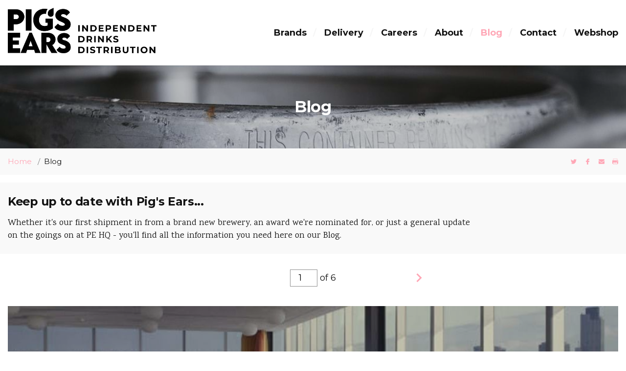

--- FILE ---
content_type: text/html; charset=utf-8
request_url: https://www.pigs-ears.co.uk/blog/
body_size: 29568
content:
<!doctype html>
<html lang="en" dir="ltr" itemscope itemtype="https://schema.org/WebPage">
	<head>
		<meta charset="utf-8" />
		<meta http-equiv="X-UA-Compatible" content="IE=edge" />
		<meta name="viewport" content="width=device-width, initial-scale=1, shrink-to-fit=no" />
		<meta name="format-detection" content="telephone=no" />
        <link href="https://fonts.googleapis.com/css?family=Karma:400,700|Montserrat:400,700" rel="stylesheet">
        <link rel="stylesheet" href="/dist/css/v-945276dc2b6196b16f69551ddcba1e37/style.min.css" type="text/css" />
		
	<title>Blog — Pig&#39;s Ears Beer Ltd</title>
	<link rel="canonical" href="https://www.pigs-ears.co.uk/blog/" />
		<meta name="og:title" content="Blog — Pig&#39;s Ears Beer Ltd" />
		<meta name="twitter:title" content="Blog — Pig&#39;s Ears Beer Ltd" />
		<meta property="og:site_name" content="Pig&#39;s Ears Beer Ltd" />
		<meta name="apple-mobile-web-app-title" content="Pig&#39;s Ears Beer" />
		<meta name="application-name" content="Pig&#39;s Ears Beer" />
	<link rel="apple-touch-icon" sizes="180x180" href="/assets/favicons/apple-touch-icon.png" />
	<link rel="icon" type="image/png" href="/assets/favicons/favicon-32x32.png" sizes="32x32" />
	<link rel="icon" type="image/png" href="/assets/favicons/favicon-16x16.png" sizes="16x16" />
	<link rel="manifest" href="/manifest.json" />
	<link rel="mask-icon" href="/assets/favicons/safari-pinned-tab.svg" color="#000000" />
	<meta name="theme-color" content="#ffffff" />

		
        <script src="https://cdn.polyfill.io/v2/polyfill.min.js?features=default,fetch,Array.prototype.find"></script>
	</head>

	<body>
        <!--[if (gt IE 8)]><!-->
<div class="visuallyhidden" style="position: absolute; width: 0; height: 0;">
    <!-- inject:svg --><svg xmlns="http://www.w3.org/2000/svg"><symbol id="calendar" viewBox="0 0 29.121 29.121"><path d="M21.706 6.146c1.116 0 2.02-.898 2.02-2.016V2.02c0-1.119-.903-2.02-2.02-2.02s-2.019.9-2.019 2.02v2.111a2.014 2.014 0 0 0 2.019 2.015z"/><path d="M28.882 3.494h-4.066v1.027a3.078 3.078 0 0 1-3.075 3.076 3.076 3.076 0 0 1-3.074-3.076V3.494h-8.205v1.027c0 1.695-1.379 3.076-3.076 3.076s-3.075-1.38-3.075-3.076V3.494L.208 3.443v25.678h26.656l2.049-.006-.031-25.621zm-2.02 23.582H2.26V10.672h24.604v16.404h-.002z"/><path d="M7.354 6.146A2.016 2.016 0 0 0 9.375 4.13V2.02C9.375.9 8.47 0 7.354 0S5.336.9 5.336 2.02v2.111c0 1.117.901 2.015 2.018 2.015zM10.468 12.873h3.231v2.852h-3.231zM15.692 12.873h3.234v2.852h-3.234zM20.537 12.873h3.231v2.852h-3.231zM10.468 17.609h3.231v2.85h-3.231zM15.692 17.609h3.234v2.85h-3.234zM20.537 17.609h3.231v2.85h-3.231zM10.468 22.439h3.231v2.85h-3.231zM5.336 17.609h3.229v2.85H5.336zM5.336 22.439h3.229v2.85H5.336zM15.692 22.439h3.234v2.85h-3.234zM20.537 22.439h3.231v2.85h-3.231z"/></symbol><symbol id="chevron" viewBox="0 0 256 256"><path d="M79.093 0L48.907 30.187 146.72 128l-97.813 97.813L79.093 256l128-128z"/></symbol><symbol id="envelope" viewBox="0 0 511.626 511.626"><path d="M49.106 178.729c6.472 4.567 25.981 18.131 58.528 40.685 32.548 22.554 57.482 39.92 74.803 52.099 1.903 1.335 5.946 4.237 12.131 8.71 6.186 4.476 11.326 8.093 15.416 10.852 4.093 2.758 9.041 5.852 14.849 9.277 5.806 3.422 11.279 5.996 16.418 7.7 5.14 1.718 9.898 2.569 14.275 2.569h.575c4.377 0 9.137-.852 14.277-2.569 5.137-1.704 10.615-4.281 16.416-7.7 5.804-3.429 10.752-6.52 14.845-9.277 4.093-2.759 9.229-6.376 15.417-10.852 6.184-4.477 10.232-7.375 12.135-8.71 17.508-12.179 62.051-43.11 133.615-92.79 13.894-9.703 25.502-21.411 34.827-35.116 9.332-13.699 13.993-28.07 13.993-43.105 0-12.564-4.523-23.319-13.565-32.264-9.041-8.947-19.749-13.418-32.117-13.418H45.679c-14.655 0-25.933 4.948-33.832 14.844C3.949 79.562 0 91.934 0 106.779c0 11.991 5.236 24.985 15.703 38.974 10.466 13.99 21.604 24.983 33.403 32.976z"/><path d="M483.072 209.275c-62.424 42.251-109.824 75.087-142.177 98.501-10.849 7.991-19.65 14.229-26.409 18.699-6.759 4.473-15.748 9.041-26.98 13.702-11.228 4.668-21.692 6.995-31.401 6.995h-.578c-9.707 0-20.177-2.327-31.405-6.995-11.228-4.661-20.223-9.229-26.98-13.702-6.755-4.47-15.559-10.708-26.407-18.699-25.697-18.842-72.995-51.68-141.896-98.501C17.987 202.047 8.375 193.762 0 184.437v226.685c0 12.57 4.471 23.319 13.418 32.265 8.945 8.949 19.701 13.422 32.264 13.422h420.266c12.56 0 23.315-4.473 32.261-13.422 8.949-8.949 13.418-19.694 13.418-32.265V184.437c-8.186 9.132-17.7 17.417-28.555 24.838z"/></symbol><symbol id="facebook" viewBox="0 0 96.124 96.123"><path d="M72.089.02L59.624 0C45.62 0 36.57 9.285 36.57 23.656v10.907H24.037a1.96 1.96 0 0 0-1.96 1.961v15.803a1.96 1.96 0 0 0 1.96 1.96H36.57v39.876a1.96 1.96 0 0 0 1.96 1.96h16.352a1.96 1.96 0 0 0 1.96-1.96V54.287h14.654a1.96 1.96 0 0 0 1.96-1.96l.006-15.803a1.963 1.963 0 0 0-1.961-1.961H56.842v-9.246c0-4.444 1.059-6.7 6.848-6.7l8.397-.003a1.96 1.96 0 0 0 1.959-1.96V1.98A1.96 1.96 0 0 0 72.089.02z"/></symbol><symbol id="googleplus" viewBox="0 0 491.858 491.858"><path d="M377.472 224.957H201.319v58.718H308.79c-16.032 51.048-63.714 88.077-120.055 88.077-69.492 0-125.823-56.335-125.823-125.824 0-69.492 56.333-125.823 125.823-125.823 34.994 0 66.645 14.289 89.452 37.346l42.622-46.328c-34.04-33.355-80.65-53.929-132.074-53.929C84.5 57.193 0 141.693 0 245.928s84.5 188.737 188.736 188.737c91.307 0 171.248-64.844 188.737-150.989v-58.718l-.001-.001zM491.858 224.857h-36.031v-36.031h-30.886v36.031H388.91v30.883h36.031v36.032h30.886V255.74h36.031z"/></symbol><symbol id="instagram" viewBox="0 0 97.395 97.395"><path d="M12.501 0h72.393c6.875 0 12.5 5.09 12.5 12.5v72.395c0 7.41-5.625 12.5-12.5 12.5H12.501C5.624 97.395 0 92.305 0 84.895V12.5C0 5.09 5.624 0 12.501 0zm58.447 10.821a4.395 4.395 0 0 0-4.383 4.385v10.495a4.396 4.396 0 0 0 4.383 4.385h11.008a4.398 4.398 0 0 0 4.385-4.385V15.206a4.397 4.397 0 0 0-4.385-4.385H70.948zm15.439 30.367h-8.572a28.486 28.486 0 0 1 1.25 8.355c0 16.2-13.556 29.332-30.275 29.332-16.718 0-30.272-13.132-30.272-29.332 0-2.904.438-5.708 1.25-8.355h-8.945v41.141a3.884 3.884 0 0 0 3.872 3.872h67.822a3.883 3.883 0 0 0 3.872-3.872V41.188h-.002zM48.789 29.533c-10.802 0-19.56 8.485-19.56 18.953s8.758 18.953 19.56 18.953c10.803 0 19.562-8.485 19.562-18.953s-8.758-18.953-19.562-18.953z"/></symbol><symbol id="menu" viewBox="0 0 290 290"><path d="M0 220h70v70H0zM0 110h70v70H0zM0 0h70v70H0zM110 220h70v70h-70zM110 110h70v70h-70zM110 0h70v70h-70zM220 220h70v70h-70zM220 110h70v70h-70zM220 0h70v70h-70z"/></symbol><symbol id="phone" viewBox="0 0 401.998 401.998"><path d="M401.129 311.475c-1.137-3.426-8.371-8.473-21.697-15.129-3.61-2.098-8.754-4.949-15.41-8.566a1437.412 1437.412 0 0 1-18.13-9.996 605.612 605.612 0 0 1-15.276-8.846c-.76-.571-3.139-2.234-7.136-5-4.001-2.758-7.375-4.805-10.14-6.14-2.759-1.327-5.473-1.995-8.138-1.995-3.806 0-8.56 2.714-14.268 8.135a139.01 139.01 0 0 0-15.7 17.706c-4.757 6.379-9.802 12.275-15.126 17.7-5.332 5.427-9.713 8.138-13.135 8.138-1.718 0-3.86-.479-6.427-1.424-2.566-.951-4.518-1.766-5.858-2.423-1.328-.671-3.607-1.999-6.845-4.004-3.244-1.999-5.048-3.094-5.428-3.285-26.075-14.469-48.438-31.029-67.093-49.676-18.649-18.658-35.211-41.019-49.676-67.097-.19-.381-1.287-2.19-3.284-5.424-2-3.237-3.333-5.518-3.999-6.854-.666-1.331-1.475-3.283-2.425-5.852s-1.427-4.709-1.427-6.424c0-3.424 2.713-7.804 8.138-13.134 5.424-5.327 11.326-10.373 17.7-15.128a138.95 138.95 0 0 0 17.701-15.699c5.424-5.711 8.136-10.467 8.136-14.273 0-2.663-.666-5.378-1.997-8.137-1.332-2.765-3.378-6.139-6.139-10.138-2.762-3.997-4.427-6.374-4.999-7.139a627.13 627.13 0 0 1-8.848-15.271 1441.4 1441.4 0 0 1-9.995-18.131c-3.615-6.658-6.468-11.799-8.564-15.415C98.986 9.233 93.943 1.997 90.516.859 89.183.288 87.183 0 84.521 0c-5.142 0-11.85.95-20.129 2.856-8.282 1.903-14.799 3.899-19.558 5.996-9.517 3.995-19.604 15.605-30.264 34.826C4.863 61.566.01 79.271.01 96.78c0 5.135.333 10.131.999 14.989.666 4.853 1.856 10.326 3.571 16.418 1.712 6.09 3.093 10.614 4.137 13.56 1.045 2.948 2.996 8.229 5.852 15.845 2.852 7.614 4.567 12.275 5.138 13.988 6.661 18.654 14.56 35.307 23.695 49.964 15.03 24.362 35.541 49.539 61.521 75.521 25.981 25.98 51.153 46.49 75.517 61.526 14.655 9.134 31.314 17.032 49.965 23.698 1.714.568 6.375 2.279 13.986 5.141 7.614 2.854 12.897 4.805 15.845 5.852 2.949 1.048 7.474 2.43 13.559 4.145 6.098 1.715 11.566 2.905 16.419 3.576 4.856.657 9.853.996 14.989.996 17.508 0 35.214-4.856 53.105-14.562 19.219-10.656 30.826-20.745 34.823-30.269 2.102-4.754 4.093-11.273 5.996-19.555 1.909-8.278 2.857-14.985 2.857-20.126.006-2.673-.281-4.668-.855-6.012z"/></symbol><symbol id="pin" viewBox="0 0 54.757 54.757"><path d="M40.94 5.617A19.052 19.052 0 0 0 27.38 0a19.05 19.05 0 0 0-13.56 5.617c-6.703 6.702-7.536 19.312-1.804 26.952L27.38 54.757 42.721 32.6c5.755-7.671 4.922-20.281-1.781-26.983zM27.557 26c-3.859 0-7-3.141-7-7s3.141-7 7-7 7 3.141 7 7-3.141 7-7 7z"/></symbol><symbol id="print" viewBox="0 0 60 60"><path d="M42 43H18a1 1 0 1 0 0 2h24a1 1 0 1 0 0-2zM42 48H18a1 1 0 1 0 0 2h24a1 1 0 1 0 0-2z"/><path d="M51 17V0H9v17H0v34h6v3h3v6h42v-6h3v-3h6V17h-9zM11 2h38v15H11V2zm38 52v4H11V37h38v17zm1-22c-2.757 0-5-2.243-5-5s2.243-5 5-5 5 2.243 5 5-2.243 5-5 5z"/><circle cx="50" cy="27" r="3"/></symbol><symbol id="search" viewBox="0 0 611.997 611.998"><path d="M601.444 535.668L433.671 368.273c1.504-2.26 2.639-6.032 3.765-10.931 17.719-29.784 28.682-62.206 32.052-96.518.772-7.915 1.126-16.215 1.126-24.129 0-26.012-4.343-52.088-13.19-77.666-11.51-33.243-30.098-62.648-55.426-88.226-90.422-91.306-242.656-91.097-332.909 0-30.018 30.307-50.391 65.633-61.08 105.945-10.802 40.755-10.553 80.682 0 121.026 10.561 40.344 30.652 75.67 61.08 105.944 45.355 45.131 104.811 68.617 166.269 68.617 47.125 0 89.964-13.625 129.688-38.455l6.033-3.772L539.608 598.26c6.418 6.403 13.199 10.184 19.609 10.932 1.504.378 2.638.45 3.764.378 4.537-.298 8.695-1.464 12.065-3.395 4.552-2.598 9.427-6.41 14.711-11.687l7.536-7.545c5.276-5.276 9.089-10.158 11.688-14.703 1.93-3.37 3.016-7.914 3.016-13.577v-3.016c0-6.409-3.949-13.383-10.553-19.979zm-179.09-248.454c-8.848 33.129-25.634 62.206-50.52 87.091-36.194 36.194-84.832 56.552-136.478 56.552-50.897 0-99.221-20.687-136.863-56.552-73.957-70.458-73.651-202.189 0-273.34 37.2-35.929 85.588-56.93 136.863-56.93 53.914 0 98.892 19.111 136.478 56.93 24.62 24.773 41.849 53.536 50.52 86.714 8.67 33.178 8.872 66.309 0 99.535z"/></symbol><symbol id="share" viewBox="0 0 473.932 473.932"><path d="M385.513 301.214c-27.438 0-51.64 13.072-67.452 33.09l-146.66-75.002c1.92-7.161 3.3-14.56 3.3-22.347 0-8.477-1.639-16.458-3.926-24.224l146.013-74.656c15.725 20.924 40.553 34.6 68.746 34.6 47.758 0 86.391-38.633 86.391-86.348C471.926 38.655 433.292 0 385.535 0c-47.65 0-86.326 38.655-86.326 86.326 0 7.809 1.381 15.229 3.322 22.412L155.892 183.74c-15.833-20.039-40.079-33.154-67.56-33.154-47.715 0-86.326 38.676-86.326 86.369s38.612 86.348 86.326 86.348c28.236 0 53.043-13.719 68.832-34.664l145.948 74.656c-2.287 7.744-3.947 15.79-3.947 24.289 0 47.693 38.676 86.348 86.326 86.348 47.758 0 86.391-38.655 86.391-86.348.022-47.736-38.611-86.37-86.369-86.37z"/></symbol><symbol id="twitter" viewBox="0 0 512.002 512.002"><path d="M512.002 97.211c-18.84 8.354-39.082 14.001-60.33 16.54 21.686-13 38.342-33.585 46.186-58.115a210.29 210.29 0 0 1-66.705 25.49c-19.16-20.415-46.461-33.17-76.674-33.17-58.011 0-105.042 47.029-105.042 105.039 0 8.233.929 16.25 2.72 23.939-87.3-4.382-164.701-46.2-216.509-109.753-9.042 15.514-14.223 33.558-14.223 52.809 0 36.444 18.544 68.596 46.73 87.433a104.614 104.614 0 0 1-47.577-13.139c-.01.438-.01.878-.01 1.321 0 50.894 36.209 93.348 84.261 103a105.245 105.245 0 0 1-27.674 3.687c-6.769 0-13.349-.66-19.764-1.888 13.368 41.73 52.16 72.104 98.126 72.949-35.95 28.176-81.243 44.967-130.458 44.967-8.479 0-16.84-.496-25.058-1.471 46.486 29.807 101.701 47.197 161.021 47.197 193.211 0 298.868-160.062 298.868-298.872 0-4.554-.104-9.084-.305-13.59 20.526-14.809 38.335-33.309 52.417-54.373z"/></symbol></svg><!-- endinject -->
</div>
<!--<![endif]-->
        <div class="site-wrapper">
            <header class="global-header">
                <div class="global-header__main container">
                    <div class="global-header__logo" itemscope itemtype="http://schema.org/LocalBusiness">
                        <span itemprop="name" class="visuallyhidden">Pig&#39;s Ears Beer Ltd</span>
                        <link itemprop="url" href="http://www.pigs-ears.co.uk">
                        <a href="/">
                            <img itemprop="logo" src="/dist/img/logo-01.png" alt="Pig&#39;s Ears Beer Ltd" class="logo" />
                        </a>
                    </div>
                    <nav class="global-header__nav">
        <a href="/brands/" class="nav-item ">
            Brands
        </a>
        <a href="/delivery/" class="nav-item ">
            Delivery
        </a>
        <a href="/careers/" class="nav-item ">
            Careers
        </a>
        <a href="/about/" class="nav-item ">
            About
        </a>
        <a href="/blog/" class="nav-item nav-item--active">
            Blog
        </a>
        <a href="/contact/" class="nav-item ">
            Contact
        </a>
        <a href="https://shop.pigs-ears.co.uk/" target="_blank" class="nav-item ">
            Webshop
        </a>
</nav>

                </div>
            </header>
            <main class="global-main">
                
    
<div class="container container--nopad">
    <section class="page-head" style="background-image: url('/media/1086/ben_pipe_photo_pigs_ears_338.jpg?center=0.060150375939849621,0.53333333333333333&amp;mode=crop&amp;width=1200&amp;height=600');">
        <h1 class="page-head__heading">Blog</h1>
    </section>
</div>

<div class="container container--nopad">
    <div class="page-meta">
        <div class="breadcrumb">
            <ul class="breadcrumb__list" itemscope itemtype="http://schema.org/BreadcrumbList">
                    <li itemprop="itemListElement" itemscope itemtype="http://schema.org/ListItem">
                        <a href="/" itemprop="item">
                            <span itemprop="name">Home</span>
                        </a>
                    </li>
                <li itemprop="itemListElement" itemscope itemtype="http://schema.org/ListItem">
                    <span itemprop="name" class="current">Blog</span>
                </li>
            </ul>
            <div class="page-actions">
                <a class="sharer"
                   data-ui-component="sharer"
                   data-ui-title="Blog — Pig&#39;s Ears Beer Ltd"
                   data-ui-desc=""
                   data-ui-url="https://www.pigs-ears.co.uk/blog/"
                   href="#"><svg class='icon icon--small'><use xlink:href="#share"></use></svg>Share</a>
                <div class="share-links hide">
                    <a class="twitter" onclick="ga('send', 'event', { eventCategory: 'Share', eventAction: 'Click', eventLabel: 'Twitter'});"
                       target="_blank" rel="noopener" href="http://twitter.com/share?url=https://www.pigs-ears.co.uk/blog/"
                       title="Share on Twitter">
                        <span class="visuallyhidden">Share on Twitter</span>
                        <svg class='icon icon--small'><use xlink:href="#twitter"></use></svg>
                    </a>
                    <a class="facebook" onclick="ga('send', 'event', { eventCategory: 'Share', eventAction: 'Click', eventLabel: 'Facebook'});"
                       target="_blank" rel="noopener" href="http://www.facebook.com/sharer.php?u=https://www.pigs-ears.co.uk/blog/"
                       title="Share on Facebook">
                        <span class="visuallyhidden">Share on Facebook</span>
                        <svg class='icon icon--small'><use xlink:href="#facebook"></use></svg>
                    </a>
                    <a class="email" onclick="ga('send', 'event', { eventCategory: 'Share', eventAction: 'Click', eventLabel: 'Email'});"
                       href="mailto:?subject=Blog — Pig&#39;s Ears Beer Ltd&body=Blog — Pig&#39;s Ears Beer Ltd https://www.pigs-ears.co.uk/blog/"
                       title="Email to a friend">
                        <span class="visuallyhidden">Share via Email</span>
                        <svg class='icon icon--small'><use xlink:href="#envelope"></use></svg>
                    </a>
                </div>
                <a href="javascript:window.print()" title="Print this page"><svg class='icon icon--small'><use xlink:href="#print"></use></svg> <span class="visuallyhidden">Print this page</span></a>
            </div>
        </div>
    </div>
</div>




                
<div class="content-module content-module--bg-offwhite">
    <div class="container">
        <div class="constrain-text-width rte">
            <h3 class='content-module__title'>Keep up to date with Pig's Ears...</h3>
            <p>Whether it's our first shipment in from a brand new brewery, an award we're nominated for, or just a general update on the goings on at PE HQ - you'll find all the information you need here on our Blog.</p>
        </div>
    </div>
</div>

<div class="container m-top-2">
    <div class="paginator">
	<div class="paginator__body">
        <div class="paginator__nav paginator__nav--prev">
        </div>

<form action="/blog/" class="paginator__form" enctype="multipart/form-data" method="post"><input name="__RequestVerificationToken" type="hidden" value="iAgna02itULhLck3GYavVeRxIyN5BAto1ziAbzcry63WmMVjuYBvOZktq-szCtmiu5aDOvQX7OjkjC1Asi4Nbpmfsw2iCUwyjOu1w50goGs1" />			<label>
				<span class="visuallyhidden">Change page to navigate to</span>

				<input type="number" name="Page" value="1" min="1" max="6" required />
			</label>
			<span class="paginator__label">of <span class="paginator__current">6</span></span>
<input name='ufprt' type='hidden' value='[base64]' /></form>
        <div class="paginator__nav paginator__nav--next">
			    <a class="paginator__link paginator__link--next" href="/blog/page-2">
                    <span class="visuallyhidden">Next page</span>
                    <svg class='icon'><use xlink:href="#chevron"></use></svg>
                </a>
        </div>
	</div>
</div>
</div>
<div class="content-module no-margin">
    <div class="container container--nopad">
        <div class="blog-grid">

                <a href="/blog/spring-showcase-2025/" class="blog-item blog-item--featured">
                    <figure class="blog-item__img">
                        <img src="/media/1799/website-banner-2025-1200x600-1600-x-900-px-medium-banner-us-landscape-1600-x-800-px-4.jpg?anchor=center&amp;mode=crop&amp;width=1024&amp;height=576" alt="SPRING SHOWCASE 2025"/>
                        <figcaption class="blog-item__overlay">
                            <h3 class="blog-item__headline">SPRING SHOWCASE 2025</h3>
                            <div class="blog-item__meta">
                                19/05/2025
                            </div>
                            <span class="blog-item__more">Read more</span>
                        </figcaption>
                    </figure>
                </a>
                <a href="/blog/expanding-our-wine-portfolio/" class="blog-item ">
                    <figure class="blog-item__img">
                        <img src="/media/1793/website-banner-2025-1200x600-1600-x-900-px-medium-banner-us-landscape-1600-x-800-px-1.jpg?anchor=center&amp;mode=crop&amp;width=1024&amp;height=576" alt="EXPANDING OUR WINE PORTFOLIO"/>
                        <figcaption class="blog-item__overlay">
                            <h3 class="blog-item__headline">EXPANDING OUR WINE PORTFOLIO</h3>
                            <div class="blog-item__meta">
                                26/07/2024
                            </div>
                            <span class="blog-item__more">Read more</span>
                        </figcaption>
                    </figure>
                </a>
                <a href="/blog/coast-to-coast/" class="blog-item ">
                    <figure class="blog-item__img">
                        <img src="/media/1795/website-banner-2025-1200x600-1600-x-900-px-medium-banner-us-landscape-1600-x-800-px-2.jpg?anchor=center&amp;mode=crop&amp;width=1024&amp;height=576" alt="COAST TO COAST"/>
                        <figcaption class="blog-item__overlay">
                            <h3 class="blog-item__headline">COAST TO COAST</h3>
                            <div class="blog-item__meta">
                                17/05/2024
                            </div>
                            <span class="blog-item__more">Read more</span>
                        </figcaption>
                    </figure>
                </a>
                <a href="/blog/top-of-the-shops/" class="blog-item ">
                    <figure class="blog-item__img">
                        <img src="/media/1797/website-banner-2025-1200x600-1600-x-900-px-medium-banner-us-landscape-1600-x-800-px-3.jpg?anchor=center&amp;mode=crop&amp;width=1024&amp;height=576" alt="TOP OF THE SHOPS"/>
                        <figcaption class="blog-item__overlay">
                            <h3 class="blog-item__headline">TOP OF THE SHOPS</h3>
                            <div class="blog-item__meta">
                                20/10/2023
                            </div>
                            <span class="blog-item__more">Read more</span>
                        </figcaption>
                    </figure>
                </a>
                <a href="/blog/introducing-our-new-brand-loyalty-scheme/" class="blog-item ">
                    <figure class="blog-item__img">
                        <img src="/media/1759/fabian-blank-pelskgra2nu-unsplash.jpg?anchor=center&amp;mode=crop&amp;width=1024&amp;height=576" alt="INTRODUCING: OUR NEW BRAND LOYALTY SCHEME"/>
                        <figcaption class="blog-item__overlay">
                            <h3 class="blog-item__headline">INTRODUCING: OUR NEW BRAND LOYALTY SCHEME</h3>
                            <div class="blog-item__meta">
                                25/03/2022
                            </div>
                            <span class="blog-item__more">Read more</span>
                        </figcaption>
                    </figure>
                </a>
                <a href="/blog/ukraine-appeal/" class="blog-item ">
                    <figure class="blog-item__img">
                        <img src="/media/1756/tina-hartung-iwly-plic_u-unsplash.jpg?anchor=center&amp;mode=crop&amp;width=1024&amp;height=576" alt="UKRAINE APPEAL"/>
                        <figcaption class="blog-item__overlay">
                            <h3 class="blog-item__headline">UKRAINE APPEAL</h3>
                            <div class="blog-item__meta">
                                01/03/2022
                            </div>
                            <span class="blog-item__more">Read more</span>
                        </figcaption>
                    </figure>
                </a>
                <a href="/blog/ten-whole-years/" class="blog-item ">
                    <figure class="blog-item__img">
                        <img src="/media/1754/luca-upper-z-4kor93rci-unsplash.jpg?anchor=center&amp;mode=crop&amp;width=1024&amp;height=576" alt="TEN WHOLE YEARS"/>
                        <figcaption class="blog-item__overlay">
                            <h3 class="blog-item__headline">TEN WHOLE YEARS</h3>
                            <div class="blog-item__meta">
                                27/07/2021
                            </div>
                            <span class="blog-item__more">Read more</span>
                        </figcaption>
                    </figure>
                </a>
        </div>
    </div>
</div>
<div class="container m-btm-2">
    <div class="paginator">
	<div class="paginator__body">
        <div class="paginator__nav paginator__nav--prev">
        </div>

<form action="/blog/" class="paginator__form" enctype="multipart/form-data" method="post"><input name="__RequestVerificationToken" type="hidden" value="iAgna02itULhLck3GYavVeRxIyN5BAto1ziAbzcry63WmMVjuYBvOZktq-szCtmiu5aDOvQX7OjkjC1Asi4Nbpmfsw2iCUwyjOu1w50goGs1" />			<label>
				<span class="visuallyhidden">Change page to navigate to</span>

				<input type="number" name="Page" value="1" min="1" max="6" required />
			</label>
			<span class="paginator__label">of <span class="paginator__current">6</span></span>
<input name='ufprt' type='hidden' value='[base64]' /></form>
        <div class="paginator__nav paginator__nav--next">
			    <a class="paginator__link paginator__link--next" href="/blog/page-2">
                    <span class="visuallyhidden">Next page</span>
                    <svg class='icon'><use xlink:href="#chevron"></use></svg>
                </a>
        </div>
	</div>
</div>
</div>


            </main>
            <div class="footer-social">
                <div class="container">
                    <div class="footer-social__content">
                        <div class="social-links">
        <a href="https://twitter.com/PigsEarsBeer" class="twitter" rel="noopener" target="_blank">
            <svg class='icon'><use xlink:href="#twitter"></use></svg>
            <span class="visuallyhidden">Pig&#39;s Ears Beer on Twitter</span>
        </a>
            <a href="https://www.facebook.com/pigsearsbeerltd/" class="facebook" rel="noopener" target="_blank">
            <svg class='icon'><use xlink:href="#facebook"></use></svg>
            <span class="visuallyhidden">Pig&#39;s Ears Beer on Facebook</span>
        </a>
            <a href="https://www.instagram.com/pigsearsbeerltd/" class="instagram" rel="noopener" target="_blank">
            <svg class='icon'><use xlink:href="#instagram"></use></svg>
            <span class="visuallyhidden">Pig&#39;s Ears Beer on Instagram</span>
        </a>
    </div>

                    </div>
                </div>
            </div>
            <footer class="global-footer">
                <div class="container">
                    <div class="global-footer__cols">
                        <div class="global-footer__col1">
                            <p>
                                <strong>Pig&#39;s Ears Beer Ltd</strong>
                                <address>Registered Address: Units 5/6 Ridge Farm, Rowhook, Surrey, RH12 3QB</address>
                                <span>AWRS URN: XFAW00000102096</span>
                                <br/>
                                Registered England & Wales: 07719801. VAT Number GB 120602963
                            </p>
                            <p class="small">&copy; 2026 Pig&#39;s Ears Beer Ltd</p>
                        </div>
                        <div class="global-footer__col2">
                            <div class="site-search">
                                <form class="site-search__form" method="get" action="/search/" autocomplete="off">
                                    <input name="q" type="search" class="site-search__input" placeholder="Search Pig's Ears..." />
                                    <button type="submit" class="site-search__btn">
                                        <svg class='icon'><use xlink:href="#search"></use></svg>
                                        <span class="visuallyhidden">Search</span>
                                    </button>
                                </form>
                            </div>
                            <div class="global-footer__links">
        <a href="/careers/">
            Work
        </a>
        <a href="https://shop.pigs-ears.co.uk/">
            Order Online
        </a>
        <a href="/contact/">
            Contact
        </a>
</div>

                        </div>
                    </div>
                    <p class="design-by"><a href="https://www.edgebound.co.uk" target="_blank">Web Design &amp; Build by Edgebound</a></p>
                </div>
            </footer>
        </div>

        <script src="/dist/js/bundle.js"></script>
        <script>
          (function(i,s,o,g,r,a,m){i['GoogleAnalyticsObject']=r;i[r]=i[r]||function(){
          (i[r].q=i[r].q||[]).push(arguments)},i[r].l=1*new Date();a=s.createElement(o),
          m=s.getElementsByTagName(o)[0];a.async=1;a.src=g;m.parentNode.insertBefore(a,m)
          })(window,document,'script','//www.google-analytics.com/analytics.js','ga');
          ga('create', 'UA-39282196-1', 'auto');
          ga('send', 'pageview');
        </script>
	</body>
</html>


--- FILE ---
content_type: text/css
request_url: https://www.pigs-ears.co.uk/dist/css/v-945276dc2b6196b16f69551ddcba1e37/style.min.css
body_size: 4612
content:
a,abbr,acronym,address,applet,article,aside,audio,b,big,blockquote,body,canvas,caption,center,cite,code,dd,del,details,dfn,div,dl,dt,em,embed,fieldset,figcaption,figure,footer,form,h1,h2,h3,h4,h5,h6,header,hgroup,html,i,iframe,img,ins,kbd,label,legend,li,main,mark,menu,nav,object,ol,output,p,pre,q,ruby,s,samp,section,small,span,strike,strong,sub,summary,sup,table,tbody,td,tfoot,th,thead,time,tr,tt,u,ul,var,video{margin:0;padding:0;border:0;font-size:100%;font:inherit;vertical-align:baseline}article,aside,details,figcaption,figure,footer,header,hgroup,main,menu,nav,section{display:block}body{line-height:1}ol,ul{list-style:none}blockquote,q{quotes:none}blockquote:after,blockquote:before,q:after,q:before{content:"";content:none}table{border-collapse:collapse;border-spacing:0}*{box-sizing:border-box}body,html{min-height:100vh;display:-ms-flexbox;display:flex;-ms-flex-direction:column;flex-direction:column;position:relative;background:#fff;color:#121212;font-size:16px;font-family:Karma,serif;line-height:1.4}img{max-width:100%}::-moz-selection{background:#ffa7b6;color:#fff}::selection{background:#ffa7b6;color:#fff}.visuallyhidden{position:absolute;overflow:hidden;padding:0;width:1px;height:1px;margin:-1px;border:0;clip:rect(0,0,0,0)}.ib{display:inline-block}.no-margin{margin:0!important}.no-margin-right{margin-right:0!important}.m-left-1{margin-left:16px!important}.m-btm-1{margin-bottom:16px!important}.m-btm-2{margin-bottom:32px!important}.m-top-half{margin-top:8px!important}.m-top-1{margin-top:16px!important}.m-top-2{margin-top:32px!important}.m-right-1{margin-right:16px!important}.text-right{text-align:right}.text-left{text-align:left}.text-center{text-align:center}.pull-right{float:right}.pull-left{float:left}.ib{display:inline-block!important}.faux-link{z-index:2;position:absolute;top:0;left:0;height:100%;width:100%;display:block}.uppercase{text-transform:uppercase}*{text-rendering:optimizeLegibility}a{text-decoration:none;color:#ffa7b6}a:hover{color:#ffe63b}.em,em{font-style:italic}.bold,.strong,strong{font-weight:700}.semi-bold{font-weight:600}.small,small{font-size:.8em}.transparent-text{color:transparent!important}.h1,.h2,.h3,.h4,.h5,h1,h2,h3,h4,h5{font-family:Montserrat,sans-serif;font-weight:700;margin-top:16px;line-height:1.3;letter-spacing:-.3px}.h1,h1{font-size:1.8rem}.h2,h2{font-size:1.5rem}.h3,h3{font-size:1.3rem}.h4,h4{font-size:1.1rem}.h5,h5{font-size:1rem}.heading span{display:block;font-family:Karma,serif;font-size:.7em}p{margin-top:16px}.dropcaps:first-letter{float:left;font-family:Montserrat,sans-serif;font-size:2.644em;line-height:1em;padding:2px 6px 2px 2px}.rte>:first-child{margin-top:0}.rte a{display:inline-block;position:relative;color:#121212;font-weight:700;z-index:0}.rte a:before{content:"";display:block;height:.25em;width:100%;position:absolute;bottom:0;left:0;z-index:-1;background-color:#f2e07f;transition:height .2s ease-out}.rte a:focus:before,.rte a:hover:before{height:1em}.rte ul{margin-top:16px;margin-left:16px;list-style:disc inside}.icon{fill:currentColor;vertical-align:middle;position:relative;top:-.06rem;height:1em;width:1em}.icon--small{height:.8em;width:.8em}.icon--mini{height:.65em;width:.65em}.icon--lightgray{fill:#f6f6f6}.icon--10{height:10px;width:10px}.icon--12{height:12px;width:12px}.icon--14{height:14px;width:14px}.icon--16{height:16px;width:16px}.icon--24{height:24px;width:24px}.icon--32{height:32px;width:32px}.icon--48{height:48px;width:48px}.icon--middle{vertical-align:middle}.icon--rot90{transform:rotate(90deg)}.icon--rot180{transform:rotate(180deg)}.icon--rot270{transform:rotate(270deg)}.icon--rotate{animation-name:a;animation-duration:1.2s;animation-iteration-count:infinite;animation-timing-function:linear}@keyframes a{0%{transform:rotate(0deg)}to{transform:rotate(1turn)}}.blog-grid{display:-ms-flexbox;display:flex;-ms-flex-wrap:wrap;flex-wrap:wrap}.blog-item{-ms-flex:0 1 auto;flex:0 1 auto;width:33.3333%;padding:16px}.blog-item:focus .blog-item__img:before,.blog-item:hover .blog-item__img:before{background-color:hsla(0,0%,7%,.5)}.blog-item--featured{-ms-flex-positive:3;flex-grow:3;width:100%}.blog-item__img{position:relative}.blog-item__img:before{content:"";height:100%;width:100%;position:absolute;top:0;left:0;background-color:hsla(0,0%,7%,.25);transition:background-color .2s ease-out}.blog-item__img img{display:block;width:100%}.blog-item__overlay{width:100%;padding:16px;position:absolute;top:50%;left:50%;transform:translate(-50%,-50%);text-align:center;color:#fff}.blog-item__headline{margin:0}.blog-item__more{width:100%;text-align:center;font-family:Montserrat,sans-serif;font-weight:700;font-size:.8rem;position:absolute;left:0;opacity:0;transform:translateY(10px);transition:opacity .25s ease-out,transform .25s ease-in}.blog-item:focus .blog-item__more,.blog-item:hover .blog-item__more{opacity:1;transform:translateY(0)}.blog-meta{margin-top:32px;background-color:#f9f9f9;font-family:Montserrat,sans-serif;display:-ms-flexbox;display:flex;-ms-flex-wrap:wrap;flex-wrap:wrap}.blog-meta__col,.page-meta{padding:16px}.page-meta{background-color:#f9f9f9;font-family:Montserrat,sans-serif}.breadcrumb{-ms-flex-wrap:nowrap;flex-wrap:nowrap;font-size:.85rem}.breadcrumb,.breadcrumb__list{display:-ms-flexbox;display:flex}.breadcrumb__list{-ms-flex-wrap:wrap;flex-wrap:wrap;-ms-flex-positive:1;flex-grow:1}.breadcrumb__list li{display:block}.breadcrumb__list li:after{content:"/";margin:0 8px;opacity:.5}.breadcrumb__list li:last-child:after{content:"";margin:0}.page-actions{display:-ms-flexbox;display:flex;-ms-flex-wrap:wrap;flex-wrap:wrap}.page-actions .hide{display:none!important}.page-actions a{margin-left:16px}.page-actions .share-links{display:-ms-flexbox;display:flex;-ms-flex-wrap:nowrap;flex-wrap:nowrap}.page-actions .sharer{display:inline-block}.page-actions .sharer svg{margin-right:8px}.brewer-grid{margin:16px 0;display:-ms-flexbox;display:flex;-ms-flex-wrap:wrap;flex-wrap:wrap}.brewer-grid-item{width:calc(16.666% - 32px);margin:16px;display:block;position:relative;background-color:#fff;transition:transform .2s ease-out;cursor:pointer;overflow:hidden}.brewer-grid-item:before{content:"";display:block;width:100%;padding-top:100%}.brewer-grid-item__content{height:100%;width:100%;padding:16px;position:absolute;top:0;left:0;display:-ms-flexbox;display:flex;-ms-flex-align:center;align-items:center;-ms-flex-pack:center;justify-content:center}.brewer-grid-item__name{margin:0;text-align:center}.brewer-grid-item__logo{height:100%;width:100%;position:absolute;top:0;left:0;display:-ms-flexbox;display:flex;-ms-flex-pack:center;justify-content:center;-ms-flex-align:center;align-items:center;background-color:#fff}.brewer-grid-item__logo img{width:100%;display:block}.brewer-grid-item__more{display:none}.brewer-grid-item:focus,.brewer-grid-item:hover{transform:scale(1.1)}.btn{padding:8px 16px;outline:none;border:none;display:inline-block;position:relative;color:#fff;background-color:#696969;border-bottom:3px solid #505050;font-family:Montserrat,sans-serif;font-weight:700;letter-spacing:1px;cursor:pointer;vertical-align:middle;transform:perspective(1px) translateZ(0)}.btn:before{content:"";width:0;height:100%;position:absolute;top:0;left:0;right:0;bottom:0;background-color:#7e7e7e;z-index:-1;transition:width .2s ease-out}.btn:focus:before,.btn:hover:before{width:100%}.btn:focus,.btn:hover{color:#fff;border-bottom-color:#656565}.row{display:-ms-flexbox;display:flex;-ms-flex-wrap:wrap;flex-wrap:wrap}.col{padding-right:16px}.col-12,.col:last-child{padding-right:0}.col-12{width:100%}.col-6{width:50%}.col-8{width:66.6666%}.col-4{width:33.3333%}.container{padding-left:16px;padding-right:16px;margin:0 auto}.container,.container--content-max{max-width:1280px}.container--text-max{max-width:960px}.container--nopad{padding:0}.constrain-text-width{max-width:960px}.content-module{margin:16px 0 0;padding:24px 0}.content-module--bg-offwhite{background-color:#f9f9f9}.content-module--nopad{padding:0}.content-module:last-of-type{padding-bottom:48px}.full-width-img{width:100%;display:block}.content-module__flex-cols{display:-ms-flexbox;display:flex;-ms-flex-wrap:nowrap;flex-wrap:nowrap;-ms-flex-align:center;align-items:center;-ms-flex:0 1 auto;flex:0 1 auto}.content-module__img{min-width:30%;-ms-flex-preferred-size:auto;flex-basis:auto;-ms-flex-negative:2;flex-shrink:2;-ms-flex-positive:0;flex-grow:0}.content-module__img img{display:block}.content-module__content{-ms-flex-preferred-size:auto;flex-basis:auto;-ms-flex-negative:1;flex-shrink:1;-ms-flex-positive:2;flex-grow:2;margin-left:32px}.form-section{margin-top:16px;display:block}.form-label{display:block;font-size:1em;font-family:Montserrat,sans-serif;font-weight:700}.form-label.required:after{content:"*";margin-left:5.33333px;display:inline-block}.form-input{display:block;padding:5.33333px;width:100%;border:1px solid #8f8f8f;border-bottom:2px solid #8f8f8f;background-color:#fff;color:#121212;font-size:1em;font-family:Montserrat,sans-serif}.form-input:focus{outline:none;border-color:#ffa7b6}.form-input--textarea{height:228px;resize:none}.form-input.input-validation-error{border-color:#e50000}.field-validation-error{font-size:.8rem;font-family:Montserrat,sans-serif;color:#e50000}.global-footer{padding:64px 0;background-color:#121212;color:#fff}.global-footer__cols{display:-ms-flexbox;display:flex;-ms-flex-wrap:nowrap;flex-wrap:nowrap;-ms-flex-align:center;align-items:center}.global-footer__col1,.global-footer__col2{padding:16px}.global-footer__col1{-ms-flex-positive:0;flex-grow:0}.global-footer__col2{-ms-flex-positive:1;flex-grow:1;display:-ms-flexbox;display:flex;-ms-flex-wrap:wrap;flex-wrap:wrap;-ms-flex-pack:end;justify-content:flex-end}.global-footer__links>a{padding-right:16px;color:dimgray}.global-footer__links>a:hover{color:#8f8f8f}.global-footer__links>a:after{content:"/";margin-left:16px;display:inline-block;color:#454545}.global-footer__links>a:last-of-type{padding-right:0}.global-footer__links>a:last-of-type:after{display:none}.footer-social{padding:16px 0;background-color:#e5e5e5}.design-by{text-align:center;font-size:.75rem;font-family:Montserrat,sans-serif}.design-by a{color:dimgray}.design-by a:focus,.design-by a:hover{color:#8f8f8f}.global-header__main{width:100%;display:-ms-flexbox;display:flex;-ms-flex-wrap:nowrap;flex-wrap:nowrap}.global-header__nav{padding:16px 0 0 32px}.global-header__logo{width:320px;padding:16px 16px 0 0}.global-header__nav{-ms-flex-positive:1;flex-grow:1;display:-ms-flexbox;display:flex;-ms-flex-wrap:nowrap;flex-wrap:nowrap;-ms-flex-align:center;align-items:center;-ms-flex-pack:end;justify-content:flex-end}.hero{margin:16px 0 32px}.hero__container{position:relative;padding:0}.hero__container:before{content:"";padding-bottom:56.25%;display:block;background-color:#121212}.hero__item{position:absolute;top:0;left:0;right:0;bottom:0;background-color:#121212;overflow:hidden}.hero__img{width:100%;display:block}.hero__content{width:calc(100% + 32px);padding:16px;position:absolute;top:50%;left:50%;text-align:center;color:#fff;background:rgba(255,167,182,.5);transform:translate(-50%,-50%)}.hero__content h1{padding:0 16px;margin:0;text-transform:uppercase;color:#fff;text-shadow:2px 2px #121212;animation:b 1s cubic-bezier(.23,1,.32,1)}@keyframes b{0%{transform:translateX(200px);opacity:0}to{transform:translateX(0);opacity:1}}.role-list{max-width:960px;margin:0 auto}.role-list-item{padding:16px;margin-top:32px;border:1px solid #e5e5e5}.role-list-item:first-of-type{margin-top:0}.role-list-item--empty{text-align:center}.role-list-item__title{margin-top:0}.role-list-item__meta{margin-top:16px;margin-left:-16px;margin-right:-16px;border-top:1px solid #e5e5e5;display:-ms-flexbox;display:flex;-ms-flex-wrap:wrap;flex-wrap:wrap;font-size:.8rem}.role-list-item__metacol{padding:8px 16px;border-right:1px solid #e5e5e5;border-bottom:1px solid #e5e5e5;display:-ms-flexbox;display:flex;-ms-flex-positive:1;flex-grow:1}.role-list-item__metacol:last-of-type{border-right:none}.role-list-item__metaicon{display:-ms-flexbox;display:flex;-ms-flex-align:center;align-items:center;-ms-flex-pack:center;justify-content:center}.role-list-item__metaicon svg{fill:#ffa7b6}.role-list-item__metacontent{padding-left:16px}.role-list-item__metalabel{margin:0;text-transform:uppercase;color:#8f8f8f;font-size:.6rem;letter-spacing:1px}.role-list-item .social-links{margin-top:16px}.area-codes{display:-ms-flexbox;display:flex;-ms-flex-wrap:wrap;flex-wrap:wrap}.area-codes>span{padding:0 5.33333px;margin:8px 8px 0 0;display:block;background-color:#7e7e7e;font-family:Montserrat,sans-serif;font-weight:700;font-size:.9rem;color:#fff;letter-spacing:1px;cursor:default;transition:background-color .1s ease-out}.area-codes>span.highlight,.area-codes>span:hover{background-color:#f2e07f;color:#7e7e7e}.map-key{-ms-flex-wrap:wrap;flex-wrap:wrap}.map-key,.map-key__col{display:-ms-flexbox;display:flex}.map-key__col{padding-top:16px;padding-right:16px;-ms-flex-align:center;align-items:center}.map-key__label{margin:0}.map-key__colour{-ms-flex-negative:0;flex-shrink:0;margin-right:8px;height:1rem;width:1rem;display:block;background-color:#f9f9f9}.map-key__colour--pallet{background-color:#e5e5e5}.map-tooltip{padding:4px 8px;display:inline-block;position:absolute;top:0;left:0;font-size:.8rem;font-family:Montserrat,sans-serif;font-weight:700;background-color:hsla(0,0%,7%,.25);color:#fff;cursor:default;pointer-events:none;opacity:1;transition:opacity .2s ease-in}.map-tooltip.hidden{opacity:0}#United_Kingdom #areapaths path:hover,#United_Kingdom #london_insetareapaths path:hover{fill:#f2e07f;transition:fill .1s ease-out;pointer-events:all}#United_Kingdom #london_insetshadepath,#United_Kingdom #london_insetzoompath{pointer-events:none}.modal{height:100%;width:100%;padding:16px;overflow:hidden;display:-ms-flexbox;display:flex;-ms-flex-align:center;align-items:center;-ms-flex-pack:center;justify-content:center;-ms-flex-direction:column;flex-direction:column;position:fixed;top:0;left:0;background-color:hsla(0,0%,7%,.85);visibility:hidden;opacity:0;z-index:-1;transition:opacity .2s ease-in}.modal.open{visibility:visible;opacity:1;z-index:500}.modal__close{width:100%;max-width:1280px;margin:0 auto;text-align:right}.modal-box{width:1280px;max-width:100%;padding:16px;background-color:#fff}.brewer-modal .modal-box{display:-ms-flexbox;display:flex;max-height:100vh;overflow-y:auto}.brewer-modal .brewer-grid-item__content{position:static;-ms-flex-order:2;order:2;display:block;-ms-flex-pack:start;justify-content:flex-start}.brewer-modal .brewer-grid-item__name{text-align:left}.brewer-modal .brewer-grid-item__logo{max-width:256px;position:static;-ms-flex-order:1;order:1}.brewer-modal .brewer-grid-item__more{display:block}.nav-item{padding:16px 8px;font-family:Montserrat,sans-serif;font-weight:700;color:#121212;transition:color .1s ease-out}.nav-item:focus,.nav-item:hover{color:#ffa7b6}.nav-item:after{content:"/";display:inline-block;color:#f6f6f6;margin-left:8px}.nav-item:first-of-type{margin-left:0;padding-left:0}.nav-item:last-of-type{margin-right:0;padding-right:0}.nav-item:last-of-type:after{display:none}.nav-item--active{color:#ffa7b6}.news-grid{display:-ms-flexbox;display:flex;-ms-flex-wrap:wrap;flex-wrap:wrap;-ms-flex-pack:justify;justify-content:space-between;overflow:hidden}.news-grid-item{position:relative;background-color:#f9f9f9;width:calc(50% - 8px);margin:16px 16px 0 0;color:#fff}.news-grid-item:nth-of-type(2n){margin-right:0}.news-grid-item:before{content:"";display:block;padding-bottom:56.25%}.news-grid-item:focus .news-grid-item__content:before,.news-grid-item:hover .news-grid-item__content:before{background-color:hsla(0,0%,7%,.5)}.news-grid-item__content{position:absolute;top:0;left:0;right:0;bottom:0}.news-grid-item__content:before{content:"";height:100%;width:100%;position:absolute;top:0;left:0;background-color:hsla(0,0%,7%,.25);transition:background-color .2s ease-out}.news-grid-item__info{padding:16px;width:100%;text-align:center;position:absolute;top:50%;left:50%;transform:translate(-50%,-50%)}.news-grid-item__info h3{margin:0}.news-grid-item_img{width:100%;display:block}.news-grid-item__date{margin-top:0}.page-head{margin:16px 0 0;padding:64px 16px;position:relative;background-color:#f9f9f9;background-repeat:no-repeat;background-size:cover;background-position:50%}.page-head:before{content:"";height:100%;width:100%;position:absolute;top:0;left:0;right:0;bottom:0;display:block;background-color:hsla(0,0%,7%,.25)}.page-head__heading{margin:0;color:#fff;position:relative;z-index:1;text-align:center}.paginator__body{display:-ms-flexbox;display:flex;-ms-flex-pack:center;justify-content:center;-ms-flex-align:center;align-items:center}.paginator__form{padding:0 16px;-ms-flex-positive:1;flex-grow:1;-ms-flex-negative:0;flex-shrink:0;-ms-flex-preferred-size:33.333%;flex-basis:33.333%;text-align:center}.paginator__form input[type=number]{width:56px;padding:5.33333px;border:1px solid #8f8f8f;text-align:center;font-family:Montserrat,sans-serif;font-size:1em}.paginator__label,.paginator__nav{font-family:Montserrat,sans-serif}.paginator__nav{-ms-flex-positive:2;flex-grow:2;-ms-flex-negative:0;flex-shrink:0;-ms-flex-preferred-size:33.333%;flex-basis:33.333%}.paginator__nav--prev{text-align:right}.paginator__nav--next{text-align:left}.panel{padding:16px;background-color:#f6f6f6}.sibling-nav{margin-top:32px;border-top:1px solid #e5e5e5}.sibling-nav,.sibling-nav__col{display:-ms-flexbox;display:flex}.sibling-nav__col{padding:16px;-ms-flex-positive:1;flex-grow:1;-ms-flex-negative:0;flex-shrink:0;-ms-flex-preferred-size:33.33333%;flex-basis:33.33333%;text-align:center;-ms-flex-align:center;align-items:center;-ms-flex-pack:center;justify-content:center}.sibling-nav__col--root{border-left:1px solid #e5e5e5;border-right:1px solid #e5e5e5}.site-search{width:100%;margin-bottom:32px;text-align:right}.site-search__form{padding:8px 0;display:inline-block;background-color:#000}.site-search__input{width:210px;padding-left:16px;border:0;outline:0;background:none;font-size:.8rem;font-family:Montserrat,sans-serif;color:#ffa7b6}.site-search__btn{padding-right:16px;border:0;outline:0;background:none}.site-search__btn svg{color:dimgray}.search-form{display:-ms-flexbox;display:flex;-ms-flex-wrap:nowrap;flex-wrap:nowrap}.search-form__input{width:100%;padding:8px;-ms-flex-positive:1;flex-grow:1;margin-right:16px;border:1px solid #8f8f8f;font-size:1rem;font-family:Montserrat,sans-serif}.search-form__btn{-ms-flex-positive:0;flex-grow:0;cursor:pointer}.search-result{padding:16px;border-bottom:1px solid #f6f6f6}.search-result:last-of-type{border-bottom:none}.search-result__url{color:#228b22}.site-wrapper{min-height:100vh;display:-ms-flexbox;display:flex;-ms-flex-direction:column;flex-direction:column}.global-main{-ms-flex-positive:1;flex-grow:1}.social-links{display:-ms-flexbox;display:flex;-ms-flex-wrap:wrap;flex-wrap:wrap;-ms-flex-pack:center;justify-content:center}.social-links>a{padding:0 16px;display:block}.social-links>a:hover svg{fill:pink}@media (min-width:65.5em){body,html{font-size:18px;line-height:1.45}}@media (max-width:34.99em){.hide-mobile{display:none}.h1,h1{font-size:1.5rem}.h2,h2{font-size:1.4rem}.h3,h3{font-size:1.1rem}.h4,h4{font-size:1.05rem}.brewer-grid-item{width:calc(50% - 32px)}.col-4,.col-4--med,.col-6,.col-6--med,.col-8,.col-8--med,.col-12,.col-12--med{padding-right:0;padding-bottom:16px;width:100%}.form-section{margin-top:0}.brewer-modal .modal-box{-ms-flex-wrap:wrap;flex-wrap:wrap}.news-grid-item{margin-right:0;width:100%}}@media (max-width:65.49em){.hide-until-desktop{display:none}.h1,h1{font-size:1.6rem}.h2,h2{font-size:1.45rem}.h3,h3{font-size:1.2rem}.h4,h4{font-size:1.1rem}.content-module__flex-cols{-ms-flex-wrap:wrap;flex-wrap:wrap}.content-module__flex-cols .content-module__flex-col:nth-child(2n){margin-top:32px}.content-module__content{margin-left:0;margin-right:0}}@media (max-width:79.99em){.hide-until-sitemax{display:none}}@media (max-width:47.99em){.blog-item{width:100%}.col-4--lrg,.col-6--lrg,.col-8--lrg,.col-12--lrg{padding-right:0;padding-bottom:16px;width:100%}.global-footer__cols{-ms-flex-wrap:wrap;flex-wrap:wrap}.global-footer__col1{-ms-flex-order:2;order:2}.global-footer__col2{-ms-flex-order:1;order:1;-ms-flex-pack:center;justify-content:center}.site-search{text-align:center}}@media (min-width:48em) and (max-width:65.49em){.brewer-grid-item{width:calc(25% - 32px)}}@media (min-width:35em) and (max-width:47.99em){.brewer-grid-item{width:calc(33.333% - 32px)}}@media (max-width:59.99em){.global-header__logo{padding:32px 16px 16px}.global-header__main,.global-header__nav{-ms-flex-wrap:wrap;flex-wrap:wrap;-ms-flex-pack:center;justify-content:center}.global-header__nav{width:100%;padding:0}}
/*# sourceMappingURL=../maps/style.min.css.map */


--- FILE ---
content_type: text/plain
request_url: https://www.google-analytics.com/j/collect?v=1&_v=j102&a=1526478271&t=pageview&_s=1&dl=https%3A%2F%2Fwww.pigs-ears.co.uk%2Fblog%2F&ul=en-us%40posix&dt=Blog%20%E2%80%94%20Pig%27s%20Ears%20Beer%20Ltd&sr=1280x720&vp=1280x720&_u=IEBAAEABAAAAACAAI~&jid=772343896&gjid=2022380056&cid=1440745514.1769028564&tid=UA-39282196-1&_gid=1353470011.1769028564&_r=1&_slc=1&z=2011972877
body_size: -451
content:
2,cG-LDDEZKQP5L

--- FILE ---
content_type: application/javascript
request_url: https://www.pigs-ears.co.uk/dist/js/bundle.js
body_size: 16907
content:
!function(e){function t(r){if(n[r])return n[r].exports;var i=n[r]={i:r,l:!1,exports:{}};return e[r].call(i.exports,i,i.exports,t),i.l=!0,i.exports}var n={};t.m=e,t.c=n,t.d=function(e,n,r){t.o(e,n)||Object.defineProperty(e,n,{configurable:!1,enumerable:!0,get:r})},t.n=function(e){var n=e&&e.__esModule?function(){return e.default}:function(){return e};return t.d(n,"a",n),n},t.o=function(e,t){return Object.prototype.hasOwnProperty.call(e,t)},t.p="",t(t.s=0)}([function(e,t,n){"use strict";Object.defineProperty(t,"__esModule",{value:!0});n(1),n(2),n(3),n(4)},function(e,t,n){"use strict";function r(e,t){if(!(e instanceof t))throw new TypeError("Cannot call a class as a function")}var i=function(){function e(e,t){for(var n=0;n<t.length;n++){var r=t[n];r.enumerable=r.enumerable||!1,r.configurable=!0,"value"in r&&(r.writable=!0),Object.defineProperty(e,r.key,r)}}return function(t,n,r){return n&&e(t.prototype,n),r&&e(t,r),t}}(),o=function(){function e(){r(this,e),this.brewerEls=Array.from(document.querySelectorAll('[data-ui-element="brewer"]')),this.modal=document.querySelector('[data-ui-modal="brewer-modal"]'),this.escapeKeyCode=27,this.brewerEls&&this.modal&&this.bindEvents()}return i(e,[{key:"bindEvents",value:function(){var e=this;this.brewerEls.forEach(function(t){t.addEventListener("click",function(){return e.loadBrewerModal(t)})}),this.modal.addEventListener("click",function(t){t.target==e.modal&&e.close()}),this.modal.querySelector('[data-ui-modal="close"]').addEventListener("click",function(t){t.preventDefault(),e.close()}),window.addEventListener("keyup",function(t){t.keyCode===e.escapeKeyCode&&e.close()})}},{key:"loadBrewerModal",value:function(e){this.modal.querySelector(".modal-box").innerHTML=e.innerHTML,this.modal.classList.add("open")}},{key:"close",value:function(){this.modal.classList.remove("open")}}]),e}();new o},function(e,t,n){"use strict";function r(e,t){if(!(e instanceof t))throw new TypeError("Cannot call a class as a function")}var i=function(){function e(e,t){for(var n=0;n<t.length;n++){var r=t[n];r.enumerable=r.enumerable||!1,r.configurable=!0,"value"in r&&(r.writable=!0),Object.defineProperty(e,r.key,r)}}return function(t,n,r){return n&&e(t.prototype,n),r&&e(t,r),t}}(),o=function(){function e(){r(this,e),this._shareLinks=Array.from(document.querySelectorAll('[data-ui-component="sharer"]')),this._shareLinks.length>0&&this.init()}return i(e,[{key:"init",value:function(){this._shareLinks.forEach(function(e){if(navigator.share)e.addEventListener("click",function(t){t.preventDefault(),navigator.share({title:e.dataset.uiTitle,text:e.dataset.uiDesc,url:e.dataset.uiUrl}).then(function(){return console.log("Successful share")}).catch(function(e){return console.log("Error sharing",e)})});else{e.classList.add("hide");var t=e.nextElementSibling;t.classList.contains("share-links")&&t.classList.remove("hide")}})}}]),e}();new o},function(e,t,n){"use strict";function r(e,t){if(!(e instanceof t))throw new TypeError("Cannot call a class as a function")}var i=function(){function e(e,t){for(var n=0;n<t.length;n++){var r=t[n];r.enumerable=r.enumerable||!1,r.configurable=!0,"value"in r&&(r.writable=!0),Object.defineProperty(e,r.key,r)}}return function(t,n,r){return n&&e(t.prototype,n),r&&e(t,r),t}}(),o=function(){function e(){r(this,e),this.ukMapSvg=document.querySelector("#United_Kingdom"),this.mapKeyEls=Array.from(document.querySelectorAll("[data-ui-mapkey]")),this.ukMapSvg&&(this.mainMapCounties=Array.from(this.ukMapSvg.querySelectorAll("#areapaths path")),this.londonCounties=Array.from(this.ukMapSvg.querySelectorAll("#london_insetareapaths path")),this.mapCounties=this.mainMapCounties.concat(this.londonCounties),this.mapTooltip=document.querySelector(".map-tooltip"),this.init())}return i(e,[{key:"init",value:function(){var e=this;this.mapKeyEls.forEach(function(t){t.addEventListener("mouseover",function(){var n=e.ukMapSvg.querySelector("#"+t.dataset.uiMapkey+"_areapath");n&&(n.classList.add("highlightarea"),e.showTooltip(),e.setTooltip(n.getBoundingClientRect().left+window.scrollX,n.getBoundingClientRect().top+window.scrollY,t.dataset.uiMapkey));var r=e.ukMapSvg.querySelector("#"+t.dataset.uiMapkey+"london_insetareapath");r&&r.classList.add("highlightarea")}),t.addEventListener("mouseleave",function(){var n=e.ukMapSvg.querySelector("#"+t.dataset.uiMapkey+"_areapath");n&&(e.hideTooltip(),n.classList.remove("highlightarea"));var r=e.ukMapSvg.querySelector("#"+t.dataset.uiMapkey+"london_insetareapath");r&&r.classList.remove("highlightarea")})}),this.mapCounties.forEach(function(t){t.addEventListener("mouseover",function(n){var r=t.id.split("_")[0];r.indexOf("london")>0&&(r=r.split("london")[0]);var i=document.querySelector('[data-ui-mapkey="'+r+'"]');i&&i.classList.add("highlight"),e.showTooltip(),e.setTooltip(n.layerX,n.layerY,r)}),t.addEventListener("mouseleave",function(){var n=t.id.split("_")[0];n.indexOf("london")>0&&(n=n.split("london")[0]);var r=document.querySelector('[data-ui-mapkey="'+n+'"]');r&&r.classList.remove("highlight"),e.hideTooltip()})})}},{key:"setTooltip",value:function(e,t,n){this.mapTooltip.innerHTML=n,this.mapTooltip.style.top=t+"px",this.mapTooltip.style.left=e+"px"}},{key:"hideTooltip",value:function(){this.mapTooltip.classList.add("hidden")}},{key:"showTooltip",value:function(){this.mapTooltip.classList.remove("hidden")}}]),e}();new o},function(e,t,n){"use strict";function r(e,t){if(!(e instanceof t))throw new TypeError("Cannot call a class as a function")}var i=n(5),o=(n.n(i),function(){function e(e,t){for(var n=0;n<t.length;n++){var r=t[n];r.enumerable=r.enumerable||!1,r.configurable=!0,"value"in r&&(r.writable=!0),Object.defineProperty(e,r.key,r)}}return function(t,n,r){return n&&e(t.prototype,n),r&&e(t,r),t}}()),a=function(){function e(){var t=this;r(this,e),this.ValidationService=new i.ValidationService,this.ValidationService.bootstrap(),document.addEventListener("DOMContentLoaded",function(){t.preventMultiSubmit()})}return o(e,[{key:"preventMultiSubmit",value:function(){var e=this;Array.from(document.querySelectorAll("form.js-no-multisubmit")).forEach(function(t){t.addEventListener("submit",function(){var n=e.ValidationService.getElementUID(t);e.ValidationService.getFormValidationTask(n).then(function(e){var n=t.querySelector('[type="submit"]');n.disabled=!!e}).catch(function(e){console.log(e)})})})}}]),e}();new a},function(e,t,n){(function(e){var n,r,i,o="function"==typeof Symbol&&"symbol"==typeof Symbol.iterator?function(e){return typeof e}:function(e){return e&&"function"==typeof Symbol&&e.constructor===Symbol&&e!==Symbol.prototype?"symbol":typeof e};!function(a,s){"object"===o(t)&&"object"===o(e)?e.exports=s():(r=[],n=s,void 0!==(i="function"==typeof n?n.apply(t,r):n)&&(e.exports=i))}(0,function(){return function(e){function t(r){if(n[r])return n[r].exports;var i=n[r]={i:r,l:!1,exports:{}};return e[r].call(i.exports,i,i.exports,t),i.l=!0,i.exports}var n={};return t.m=e,t.c=n,t.d=function(e,n,r){t.o(e,n)||Object.defineProperty(e,n,{configurable:!1,enumerable:!0,get:r})},t.n=function(e){var n=e&&e.__esModule?function(){return e.default}:function(){return e};return t.d(n,"a",n),n},t.o=function(e,t){return Object.prototype.hasOwnProperty.call(e,t)},t.p="",t(t.s=0)}([function(e,t,n){"use strict";Object.defineProperty(t,"__esModule",{value:!0}),n.d(t,"MvcValidationProviders",function(){return o}),n.d(t,"ValidationService",function(){return a});var r=this&&this.__awaiter||function(e,t,n,r){return new(n||(n=Promise))(function(i,o){function a(e){try{u(r.next(e))}catch(e){o(e)}}function s(e){try{u(r.throw(e))}catch(e){o(e)}}function u(e){e.done?i(e.value):new n(function(t){t(e.value)}).then(a,s)}u((r=r.apply(e,t||[])).next())})},i=this&&this.__generator||function(e,t){function n(e){return function(t){return r([e,t])}}function r(n){if(i)throw new TypeError("Generator is already executing.");for(;u;)try{if(i=1,o&&(a=o[2&n[0]?"return":n[0]?"throw":"next"])&&!(a=a.call(o,n[1])).done)return a;switch(o=0,a&&(n=[0,a.value]),n[0]){case 0:case 1:a=n;break;case 4:return u.label++,{value:n[1],done:!1};case 5:u.label++,o=n[1],n=[0];continue;case 7:n=u.ops.pop(),u.trys.pop();continue;default:if(a=u.trys,!(a=a.length>0&&a[a.length-1])&&(6===n[0]||2===n[0])){u=0;continue}if(3===n[0]&&(!a||n[1]>a[0]&&n[1]<a[3])){u.label=n[1];break}if(6===n[0]&&u.label<a[1]){u.label=a[1],a=n;break}if(a&&u.label<a[2]){u.label=a[2],u.ops.push(n);break}a[2]&&u.ops.pop(),u.trys.pop();continue}n=t.call(e,u)}catch(e){n=[6,e],o=0}finally{i=a=0}if(5&n[0])throw n[1];return{value:n[0]?n[1]:void 0,done:!0}}var i,o,a,s,u={label:0,sent:function(){if(1&a[0])throw a[1];return a[1]},trys:[],ops:[]};return s={next:n(0),throw:n(1),return:n(2)},"function"==typeof Symbol&&(s[Symbol.iterator]=function(){return this}),s},o=function(){function e(){this.required=function(e,t,n){return Boolean(e)},this.stringLength=function(e,t,n){if(!e)return!0;if(n.min){var r=parseInt(n.min);if(e.length<r)return!1}if(n.max){var i=parseInt(n.max);if(e.length>i)return!1}return!0},this.compare=function(e,t,n){if(!n.other)return!0;var r=document.getElementById(n.other.substr(2));return!r||r.value===e},this.range=function(e,t,n){if(!e)return!0;var r=parseFloat(e);if(isNaN(r))return!1;if(n.min){if(r<parseFloat(n.min))return!1}if(n.max){if(r>parseFloat(n.max))return!1}return!0},this.regex=function(e,t,n){return!e||!n.pattern||new RegExp(n.pattern).test(e)},this.email=function(e,t,n){return!e||/^([^\x00-\x20\x22\x28\x29\x2c\x2e\x3a-\x3c\x3e\x40\x5b-\x5d\x7f-\xff]+|\x22([^\x0d\x22\x5c\x80-\xff]|\x5c[\x00-\x7f])*\x22)(\x2e([^\x00-\x20\x22\x28\x29\x2c\x2e\x3a-\x3c\x3e\x40\x5b-\x5d\x7f-\xff]+|\x22([^\x0d\x22\x5c\x80-\xff]|\x5c[\x00-\x7f])*\x22))*\x40([^\x00-\x20\x22\x28\x29\x2c\x2e\x3a-\x3c\x3e\x40\x5b-\x5d\x7f-\xff]+|\x5b([^\x0d\x5b-\x5d\x80-\xff]|\x5c[\x00-\x7f])*\x5d)(\x2e([^\x00-\x20\x22\x28\x29\x2c\x2e\x3a-\x3c\x3e\x40\x5b-\x5d\x7f-\xff]+|\x5b([^\x0d\x5b-\x5d\x80-\xff]|\x5c[\x00-\x7f])*\x5d))*(\.\w{2,})+$/.test(e)},this.creditcard=function(e,t,n){if(!e)return!0;if(/[^0-9 \-]+/.test(e))return!1;var r,i,o=0,a=0,s=!1;if(e=e.replace(/\D/g,""),e.length<13||e.length>19)return!1;for(r=e.length-1;r>=0;r--)i=e.charAt(r),a=parseInt(i,10),s&&(a*=2)>9&&(a-=9),o+=a,s=!s;return o%10==0},this.url=function(e,t,n){return!e||new RegExp("^(?:(?:https?|ftp)://)(?:\\S+(?::\\S*)?@)?(?:(?!(?:10|127)(?:\\.\\d{1,3}){3})(?!(?:169\\.254|192\\.168)(?:\\.\\d{1,3}){2})(?!172\\.(?:1[6-9]|2\\d|3[0-1])(?:\\.\\d{1,3}){2})(?:[1-9]\\d?|1\\d\\d|2[01]\\d|22[0-3])(?:\\.(?:1?\\d{1,2}|2[0-4]\\d|25[0-5])){2}(?:\\.(?:[1-9]\\d?|1\\d\\d|2[0-4]\\d|25[0-4]))|(?:(?:[a-z\\u00a1-\\uffff0-9]-*)*[a-z\\u00a1-\\uffff0-9]+)(?:\\.(?:[a-z\\u00a1-\\uffff0-9]-*)*[a-z\\u00a1-\\uffff0-9]+)*(?:\\.(?:[a-z\\u00a1-\\uffff]{2,}))\\.?)(?::\\d{2,5})?(?:[/?#]\\S*)?$","i").test(e)},this.phone=function(e,t,n){return!e||!/[\+\-\s][\-\s]/g.test(e)&&/^\+?[0-9\-\s]+$/.test(e)},this.remote=function(e,t,n){return!e||new Promise(function(r,i){for(var o=n.url+"?"+t.name+"="+encodeURIComponent(e),a=n.additionalfields.split(","),s=0;s<a.length;s++){var u=a[s].substr(2);if(u!==t.name){var l=document.getElementById(u);l&&l.value&&(o=o+"&"+l.name+"="+encodeURIComponent(l.value))}}var c=new XMLHttpRequest;c.open("get",o),c.onload=function(e){if(c.status>=200&&c.status<300){var t=JSON.parse(c.responseText);r(t)}else i({status:c.status,statusText:c.statusText,data:c.responseText})},c.onerror=function(e){i({status:c.status,statusText:c.statusText,data:c.responseText})},c.send()})}}return e}(),a=function(){function e(){this.providers={},this.messageFor={},this.elementUIDs=[],this.formInputs={},this.validators={},this.elementEvents={},this.summary={},this.debounce=300}return e.prototype.addProvider=function(e,t){this.providers[e]||(this.providers[e]=t)},e.prototype.addMvcProviders=function(){var e=new o;this.addProvider("required",e.required),this.addProvider("length",e.stringLength),this.addProvider("maxlength",e.stringLength),this.addProvider("minlength",e.stringLength),this.addProvider("equalto",e.compare),this.addProvider("range",e.range),this.addProvider("regex",e.regex),this.addProvider("creditcard",e.creditcard),this.addProvider("email",e.email),this.addProvider("url",e.url),this.addProvider("phone",e.phone),this.addProvider("remote",e.remote)},e.prototype.scanMessages=function(){for(var e=document.querySelectorAll("[data-valmsg-for]"),t=0;t<e.length;t++){var n=e[t],r=n.getAttribute("data-valmsg-for");this.messageFor[r]||(this.messageFor[r]=[]),this.messageFor[r].push(n)}},e.prototype.parseDirectives=function(e){for(var t={},n={},r="data-val-".length,i=0;i<e.length;i++){var o=e[i];if(0===o.name.indexOf("data-val-")){var a=o.name.substr(r);n[a]=o.value}}for(var a in n)!function(e){if(-1===e.indexOf("-")){for(var r=Object.keys(n).filter(function(t){return t!==e&&0===t.indexOf(e)}),i={error:n[e],params:{}},o=(e+"-").length,a=0;a<r.length;a++){var s=n[r[a]],u=r[a].substr(o);i.params[u]=s}t[e]=i}}(a);return t},e.prototype.guid4=function(){return"xxxxxxxx-xxxx-4xxx-yxxx-xxxxxxxxxxxx".replace(/[xy]/g,function(e){var t=16*Math.random()|0;return("x"==e?t:3&t|8).toString(16)})},e.prototype.getElementUID=function(e){var t=this.elementUIDs.filter(function(t){return t.node===e})[0];if(t)return t.uid;var n=this.guid4();return this.elementUIDs.push({node:e,uid:n}),n},e.prototype.getFormValidationTask=function(e){var t=this.formInputs[e];if(!t||0===t.length)return null;for(var n=[],r=0;r<t.length;r++){var i=t[r];n.push(this.validators[i])}var o=n.map(function(e){return e()});return Promise.all(o).then(function(e){return e.every(function(e){return e})})},e.prototype.trackFormInput=function(e,t){var n=this,r=this.getElementUID(e);if(this.formInputs[r]||(this.formInputs[r]=[]),-1===this.formInputs[r].indexOf(t)&&this.formInputs[r].push(t),!this.elementEvents[r]){var i=function(e){var t=n.getFormValidationTask(r);t&&t.then(function(t){t||e.preventDefault()}).catch(function(e){console.log(e)})};e.addEventListener("submit",i),this.elementEvents[r]=i}},e.prototype.addInput=function(e){var t=this,n=this.getElementUID(e),r=this.parseDirectives(e.attributes),i=this.createValidator(e,r);if(this.validators[n]=i,this.trackFormInput(e.form,n),!this.elementEvents[n]){var o,a=function(e){var r=t.validators[n];clearTimeout(o),o=setTimeout(r,t.debounce)};"select"===e.tagName.toLowerCase()?e.addEventListener("change",a):e.addEventListener("input",a),this.elementEvents[n]=a}},e.prototype.scanInputs=function(){for(var e=document.querySelectorAll('[data-val="true"]'),t=0;t<e.length;t++){var n=e[t];this.addInput(n)}},e.prototype.createSummaryDOM=function(){if(!Object.keys(this.summary).length)return null;var e=document.createElement("ul");for(var t in this.summary){var n=document.createElement("li");n.innerHTML=this.summary[t],e.appendChild(n)}return e},e.prototype.renderSummary=function(){var e=document.querySelectorAll('[data-valmsg-summary="true"]');if(e.length){var t=JSON.stringify(this.summary,Object.keys(this.summary).sort());if(t!==this.renderedSummaryJSON){this.renderedSummaryJSON=t;for(var n=this.createSummaryDOM(),r=0;r<e.length;r++){var i=e[r];i.innerHTML="",n?(i.className="validation-summary-error",i.appendChild(n.cloneNode(!0))):i.className="validation-summary-valid"}}}},e.prototype.addError=function(e,t){var n=this.messageFor[e.id];if(n)for(var r=0;r<n.length;r++)n[r].innerHTML=t,n[r].className="field-validation-error";e.classList.remove("input-validation-valid"),e.classList.add("input-validation-error");var i=this.getElementUID(e);this.summary[i]=t,this.renderSummary()},e.prototype.removeError=function(e){var t=this.messageFor[e.id];if(t)for(var n=0;n<t.length;n++)t[n].innerHTML="",t[n].className="field-validation-valid";e.classList.remove("input-validation-error"),e.classList.add("input-validation-valid");var r=this.getElementUID(e);delete this.summary[r],this.renderSummary()},e.prototype.createValidator=function(e,t){var n=this;return function(){return r(n,void 0,void 0,function(){var n,r,o,a,s,u,l,c,d,f;return i(this,function(i){switch(i.label){case 0:n=[];for(r in t)n.push(r);o=0,i.label=1;case 1:return o<n.length?(a=n[o],s=t[a],(u=this.providers[a])?(l=u(e.value,e,s.params),c=!1,d=s.error,"boolean"!=typeof l?[3,2]:(c=l,[3,5])):(console.log("aspnet-validation provider not implemented: "+a),[3,6])):[3,7];case 2:return"string"!=typeof l?[3,3]:(c=!1,d=l,[3,5]);case 3:return[4,l];case 4:f=i.sent(),"boolean"==typeof f?c=f:(c=!1,d=f),i.label=5;case 5:if(!c)return this.addError(e,d),[2,!1];i.label=6;case 6:return o++,[3,1];case 7:return this.removeError(e),[2,!0]}})})}},e.prototype.bootstrap=function(){var e=this;this.addMvcProviders(),document.addEventListener("DOMContentLoaded",function(t){e.scanMessages(),e.scanInputs()})},e}()}])})}).call(t,n(6)(e))},function(e,t){e.exports=function(e){return e.webpackPolyfill||(e.deprecate=function(){},e.paths=[],e.children||(e.children=[]),Object.defineProperty(e,"loaded",{enumerable:!0,get:function(){return e.l}}),Object.defineProperty(e,"id",{enumerable:!0,get:function(){return e.i}}),e.webpackPolyfill=1),e}}]);
//# sourceMappingURL=bundle.js.map